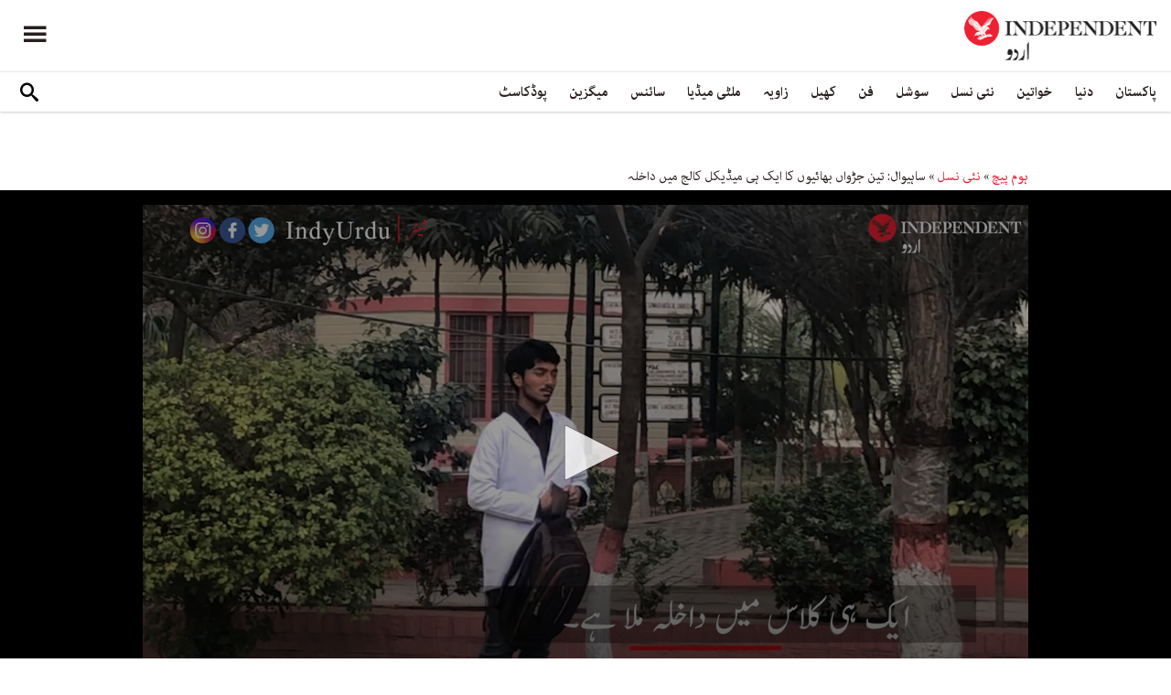

--- FILE ---
content_type: text/html; charset=utf-8
request_url: https://www.independenturdu.com/node/127081
body_size: 15789
content:
<!doctype html>
<html class="no-js" dir="rtl" lang="ur">

<head>
  <script async src="https://cdn.onthe.io/io.js/l29EelfYkJdp"></script>
  <meta charset="utf-8" />
  <meta http-equiv="Content-Type" content="text/html; charset=utf-8" />
<link rel="apple-touch-icon" href="https://www.independenturdu.com/sites/default/files/logo-urdu.png" type="image/png" />
<link rel="apple-touch-icon-precomposed" href="https://www.independenturdu.com/sites/default/files/logo-urdu_0.png" type="image/png" />
<meta name="description" content="پنجاب کے سب سے بڑے کنگ ایڈورڈ میڈیکل کالج یونیورسٹی (کے ای ایم یو) میں ساہیوال کے تین جڑواں بھائیوں نے میڈیکل پارٹ فرسٹ میں ایک ساتھ داخلہ لیا ہے۔ یونیورسٹی انتظامیہ کے مطابق یہ پہلی بار ہوا ہے کہ ایک ہی تاریخ کو پیدا ہونے والے تین بھائیوں نے تعلیمی امتحانات ایک ساتھ پاس کر کے میڈیکل کی تعلیم حاصل کرنے کے لیے داخلہ لیا ہے۔ ان تینوں بھائیوں کا ایک چھوٹا بھائی نویں کلاس میں" />
<meta name="generator" content="Drupal 7 (https://www.drupal.org)" />
<link rel="image_src" href="https://www.independenturdu.com/sites/default/files/styles/1200x630/public/article/main-image/2023/01/24/268816-1779407231.jpg?itok=x8PQQ66R" />
<link rel="canonical" href="https://www.independenturdu.com/node/127081" />
<link rel="shortlink" href="https://www.independenturdu.com/node/127081" />
<meta property="fb:admins" content="804060108" />
<meta property="fb:app_id" content="2106714179382469" />
<meta property="og:site_name" content="Independent Urdu" />
<meta property="og:type" content="article" />
<meta property="og:title" content="ساہیوال: تین جڑواں بھائیوں کا ایک ہی میڈیکل کالج میں داخلہ" />
<meta property="og:url" content="https://www.independenturdu.com/node/127081" />
<meta property="og:description" content="پنجاب کے سب سے بڑے کنگ ایڈورڈ میڈیکل کالج یونیورسٹی (کے ای ایم یو) میں ساہیوال کے تین جڑواں بھائیوں نے میڈیکل پارٹ فرسٹ میں ایک ساتھ داخلہ لیا ہے۔ یونیورسٹی انتظامیہ کے مطابق یہ پہلی بار ہوا ہے کہ ایک ہی تاریخ کو پیدا ہونے والے تین بھائیوں نے تعلیمی امتحانات ایک ساتھ پاس کر کے میڈیکل کی تعلیم حاصل کرنے کے لیے داخلہ لیا ہے۔ ان تینوں بھائیوں کا ایک چھوٹا بھائی نویں کلاس میں پڑھتا ہے جبکہ ان کے والد اور والدہ بھی ڈاکٹر ہیں۔ ان بھائیوں میں سے ایک ثنان خان نیازی کے مطابق ان کے دیگر دو بھائیوں کے نام ریان خان نیازی اور حمدان خان نیازی ہیں، جن کی تاریخ پیدائش دو اگست 2004 ہے۔ دوسرے بھائی ریان خان نیا" />
<meta property="og:updated_time" content="2023-01-25T14:01:13+05:00" />
<meta property="og:image" content="https://www.independenturdu.com/sites/default/files/styles/1200x630/public/article/main-image/2023/01/24/268816-1779407231.jpg?itok=x8PQQ66R" />
<meta property="og:image:url" content="https://www.independenturdu.com/sites/default/files/styles/1200x630/public/article/main-image/2023/01/24/268816-1779407231.jpg?itok=x8PQQ66R" />
<meta property="og:image:secure_url" content="https://www.independenturdu.com/sites/default/files/styles/1200x630/public/article/main-image/2023/01/24/268816-1779407231.jpg?itok=x8PQQ66R" />
<meta name="twitter:card" content="summary_large_image" />
<meta name="twitter:title" content="ساہیوال: تین جڑواں بھائیوں کا ایک ہی میڈیکل کالج میں داخلہ" />
<meta name="twitter:url" content="https://www.independenturdu.com/node/127081" />
<meta name="twitter:description" content="پنجاب کے سب سے بڑے کنگ ایڈورڈ میڈیکل کالج یونیورسٹی (کے ای ایم یو) میں ساہیوال کے تین جڑواں بھائیوں نے میڈیکل پارٹ فرسٹ میں ایک ساتھ داخلہ لیا ہے۔ یونیورسٹی انتظامیہ کے مطابق یہ پہلی بار ہوا ہے کہ" />
<meta name="twitter:image" content="https://www.independenturdu.com/sites/default/files/styles/1200x630/public/article/main-image/2023/01/24/268816-1779407231.jpg?itok=x8PQQ66R" />
<meta property="article:published_time" content="2023-01-25T07:00:41+05:00" />
<meta property="article:modified_time" content="2023-01-25T14:01:13+05:00" />
<meta itemprop="name" content="ساہیوال: تین جڑواں بھائیوں کا ایک ہی میڈیکل کالج میں داخلہ" />
<meta itemprop="description" content="پنجاب کے سب سے بڑے کنگ ایڈورڈ میڈیکل کالج یونیورسٹی (کے ای ایم یو) میں ساہیوال کے تین جڑواں بھائیوں نے میڈیکل پارٹ فرسٹ میں ایک ساتھ داخلہ لیا ہے۔ یونیورسٹی انتظامیہ کے مطابق یہ پہلی بار ہوا ہے کہ ایک ہی تاریخ کو پیدا ہونے والے تین بھائیوں نے تعلیمی امتحانات ایک ساتھ پاس کر کے میڈیکل کی تعلیم حاصل کرنے کے لیے داخلہ لیا ہے۔ ان تینوں بھائیوں کا ایک چھوٹا بھائی نویں کلاس میں پڑھتا ہے جبکہ ان کے والد اور والدہ بھی ڈاکٹر ہیں۔ ان بھائیوں میں سے ایک ثنان خان نیازی کے مطابق ان کے دیگر دو بھائیوں کے نام ریان خان نیازی اور حمدان خان نیازی ہیں، جن کی تاریخ پیدائش دو اگست 2004 ہے۔ دوسرے بھائی ریان خان نیا" />
<link rel="shortcut icon" href="https://www.independenturdu.com/sites/default/files/favicon.ico" type="image/vnd.microsoft.icon" />
  <meta http-equiv="x-ua-compatible" content="ie=edge">
  <!--meta property="fb:pages" content="276135229843412" /-->
  <meta name="viewport" content="width=device-width, initial-scale=1.0">
  <title>ساہیوال: تین جڑواں بھائیوں کا ایک ہی میڈیکل کالج میں داخلہ | Independent Urdu</title>
  <link type="text/css" rel="stylesheet" href="https://www.independenturdu.com/sites/default/files/css/css_S_9jg6WMMYt2eeeoQaVMsndFTrQrlmul5BkwxQx_tEE.css" media="all" />
<link type="text/css" rel="stylesheet" href="https://www.independenturdu.com/sites/default/files/css/css_wj0e1p6pR4acgyzXJUoGnx4tGR-JnswVlpFLOgLFkAo.css" media="all" />
<link type="text/css" rel="stylesheet" href="https://www.independenturdu.com/sites/default/files/css/css_PGbJgHCUCBf4dg7K9Kt8aAwsApndP4GZ9RuToPy3-Fk.css" media="all" />
<link type="text/css" rel="stylesheet" href="//cdn.jsdelivr.net/qtip2/3.0.3/jquery.qtip.min.css" media="all" />
<link type="text/css" rel="stylesheet" href="https://www.independenturdu.com/sites/default/files/css/css_iUxidrPiIsqnRiyq6JlifcEY5H1z3IFRWii6PVaVxJs.css" media="all" />
<link type="text/css" rel="stylesheet" href="https://www.independenturdu.com/sites/default/files/css/css_F-lisj2zdwynlLmkI_IKhmwXH4ilyqrsCZZ8Zv4wnf8.css" media="all" />
  <script type="text/javascript" src="https://www.independenturdu.com/sites/default/files/js/js_ypadrG4kz9-JBpNOXmgjyVozLCJG_1RP3Ig-iqWR8n0.js"></script>
<script type="text/javascript" src="https://www.independenturdu.com/sites/default/files/js/js_tT0Tbc6VeSLuQy4tM2WtX1xKgNSXhYsNNSBf35Kb6pE.js"></script>
<script type="text/javascript" src="https://www.independenturdu.com/sites/default/files/js/js_rpNSt_iz67BdUOiX-6hgAw47qD1B085wu6TXjJUA5Ok.js"></script>
<script type="text/javascript" src="https://www.independenturdu.com/sites/default/files/js/js_RAkA92l_6rMhl73fjF6giQV6I41MPIO2fHEuXfcaQ1k.js"></script>
<script type="text/javascript" src="//cdn.jsdelivr.net/qtip2/3.0.3/jquery.qtip.min.js"></script>
<script type="text/javascript" src="https://www.independenturdu.com/sites/default/files/js/js_fuXEniobVYpOAmbn2JxzsYk1Z_I95pwkcaYUBG1NtjA.js"></script>
<script type="text/javascript">
<!--//--><![CDATA[//><!--
jQuery.extend(Drupal.settings, {"basePath":"\/","pathPrefix":"","ajaxPageState":{"theme":"independent_v2","theme_token":"U5B6-1Vt6EpF8WwSrt-eOPjCLt58xSVGvrwMiIx4F4g","js":{"sites\/all\/modules\/jquery_update\/replace\/jquery\/1.10\/jquery.min.js":1,"misc\/jquery-extend-3.4.0.js":1,"misc\/jquery-html-prefilter-3.5.0-backport.js":1,"misc\/jquery.once.js":1,"misc\/drupal.js":1,"https:\/\/www.independenturdu.com\/misc\/vertical-tabs.js":1,"sites\/all\/modules\/fb_instant_articles\/modules\/fb_instant_articles_display\/js\/admin.js":1,"public:\/\/languages\/ur_nIcrXHzAGIhOpgdAQ4dradUBMH1FV6ncn4iZ5G-tmgo.js":1,"\/\/cdn.jsdelivr.net\/qtip2\/3.0.3\/jquery.qtip.min.js":1,"sites\/all\/modules\/scald\/modules\/providers\/scald_image\/scald_image.js":1,"sites\/all\/modules\/qtip\/js\/qtip.js":1},"css":{"modules\/system\/system.base.css":1,"modules\/system\/system.base-rtl.css":1,"modules\/system\/system.messages.css":1,"modules\/system\/system.messages-rtl.css":1,"modules\/field\/theme\/field-rtl.css":1,"sites\/all\/modules\/scald\/modules\/fields\/mee\/css\/editor-global.css":1,"modules\/user\/user.css":1,"modules\/user\/user-rtl.css":1,"sites\/all\/modules\/youtube\/css\/youtube.css":1,"sites\/all\/modules\/views\/css\/views-rtl.css":1,"sites\/all\/modules\/ckeditor\/css\/ckeditor.css":1,"sites\/all\/modules\/ckeditor\/css\/ckeditor-rtl.css":1,"sites\/all\/modules\/media\/modules\/media_wysiwyg\/css\/media_wysiwyg.base.css":1,"sites\/all\/modules\/ctools\/css\/ctools.css":1,"\/\/cdn.jsdelivr.net\/qtip2\/3.0.3\/jquery.qtip.min.css":1,"sites\/all\/modules\/qtip\/css\/qtip.css":1,"sites\/all\/themes\/adminimal_theme\/css\/vertical-tabs.css":1,"sites\/all\/themes\/adminimal_theme\/css\/vertical-tabs-rtl.css":1,"sites\/all\/themes\/independent_v2\/assets\/css\/app-urdu-rtl.css":1}},"instances":"{\u0022default\u0022:{\u0022content\u0022:{\u0022text\u0022:\u0022\u0022},\u0022style\u0022:{\u0022tip\u0022:false,\u0022classes\u0022:\u0022\u0022},\u0022position\u0022:{\u0022at\u0022:\u0022bottom right\u0022,\u0022adjust\u0022:{\u0022method\u0022:\u0022\u0022},\u0022my\u0022:\u0022top left\u0022,\u0022viewport\u0022:false},\u0022show\u0022:{\u0022event\u0022:\u0022mouseenter \u0022},\u0022hide\u0022:{\u0022event\u0022:\u0022mouseleave \u0022}}}","qtipDebug":"{\u0022leaveElement\u0022:0}","urlIsAjaxTrusted":{"\/node\/127081":true}});
//--><!]]>
</script>
  

  <!-- Global site tag (gtag.js) - Google Analytics -->
<script async src="https://www.googletagmanager.com/gtag/js?id=UA-129565087-3"></script>
<script>
  window.dataLayer = window.dataLayer || [];
  function gtag(){dataLayer.push(arguments);}
  gtag('js', new Date());

  gtag('config', 'UA-129565087-3');
</script>

<!-- Google Tag Manager -->
<script>(function(w,d,s,l,i){w[l]=w[l]||[];w[l].push({'gtm.start':
new Date().getTime(),event:'gtm.js'});var f=d.getElementsByTagName(s)[0],
j=d.createElement(s),dl=l!='dataLayer'?'&l='+l:'';j.async=true;j.src=
'https://www.googletagmanager.com/gtm.js?id='+i+dl;f.parentNode.insertBefore(j,f);
})(window,document,'script','dataLayer','GTM-M63WN22');</script>
<!-- End Google Tag Manager -->
<!-- oracle -->
<script type="text/javascript"> 
    window.bk_async = function() { 

    bk_addPageCtx('key', 'value'); 
    bk_addEmailHash("EMAIL_ADDRESS");

    BKTAG.doTag(83221, 10); }; 
    (function() { 
    var scripts = document.getElementsByTagName('script')[0]; 
    var s = document.createElement('script'); 
    s.async = true; 
    s.src = "https://tags.bkrtx.com/js/bk-coretag.js"; 
    scripts.parentNode.insertBefore(s, scripts); 
    }()); 
</script>  <!-- Facebook Pixel Code -->
<script>
!function(f,b,e,v,n,t,s)
{if(f.fbq)return;n=f.fbq=function(){n.callMethod?
n.callMethod.apply(n,arguments):n.queue.push(arguments)};
if(!f._fbq)f._fbq=n;n.push=n;n.loaded=!0;n.version='2.0';
n.queue=[];t=b.createElement(e);t.async=!0;
t.src=v;s=b.getElementsByTagName(e)[0];
s.parentNode.insertBefore(t,s)}(window,document,'script',
'https://connect.facebook.net/en_US/fbevents.js');
 fbq('init', '2494823637234887'); 
fbq('track', 'PageView');
</script>
<noscript>
 <img height="1" width="1" 
src="https://www.facebook.com/tr?id=2494823637234887&ev=PageView
&noscript=1"/>
</noscript>
<!-- End Facebook Pixel Code -->  <!-- Google Tag Manager -->
<script>(function(w,d,s,l,i){w[l]=w[l]||[];w[l].push({'gtm.start':
new Date().getTime(),event:'gtm.js'});var f=d.getElementsByTagName(s)[0],
j=d.createElement(s),dl=l!='dataLayer'?'&l='+l:'';j.async=true;j.src=
'https://www.googletagmanager.com/gtm.js?id='+i+dl;f.parentNode.insertBefore(j,f);
})(window,document,'script','dataLayer','GTM-WMNTKDM');</script>
<!-- End Google Tag Manager -->  <script type='text/javascript' src='https://platform-api.sharethis.com/js/sharethis.js#property=5ee3c05f90b911001213a0ee&product=inline-share-buttons&cms=sop' async='async'></script>
  <style type="text/css">
    #st_gdpr_iframe {
      right: -5000px !important;
      left: auto !important;
    }

    #st-1 {
      margin: 0 10px;
    }
  </style>
  <script type="text/javascript">
    !(function(p,l,o,w,i,n,g){
        if(!p[i]){
            p[i]=p[i]||[];
            p[i].push(i);
            p[i]=function(){(p[i].q=p[i].q||[]).push(arguments);};
            p[i].q=p[i].q||[];
            n=l.createElement(o);
            g=l.getElementsByTagName(o)[0];
            n.async=1;
            n.src=w;
            g.parentNode.insertBefore(n, g);
            n.onload = function() {
                window.l5plow.initTag('17', 1800, '', 'tracker.srmg-cdp.com');

                window.l5plow('enableFormTracking');
                window.l5plow('trackPageView');
            };
        }
    })(window, document, "script", "https://js.l5id.com/l5v3s.js", "l5track");
  </script>
  <script src="/srpc.js?ssssat"></script>
  <!-- Start GPT Tag -->
  <script async="async" src="https://securepubads.g.doubleclick.net/tag/js/gpt.js"></script>
  <script>
    window.googletag = window.googletag || {
      cmd: []
    };
    var anchorSlot;

    function isMobileDevice() {
      return /Android|webOS|iPhone|iPod|BlackBerry|IEMobile|Opera Mini/i.test(navigator.userAgent);
    }
    googletag.cmd.push(function() {
      var isDesktop = !isMobileDevice() && window.innerWidth > 1024;
      var isTablet = window.innerWidth > 767 && window.innerWidth <= 1024;
      var isMobile = isMobileDevice();

      

      var topMapping = googletag.sizeMapping()
        .addSize([1080, 0], [
          [970, 250],
          [970, 90],
          [728, 90]
        ])
        .addSize([750, 400], [
          [970, 250],
          [970, 90],
          [728, 90]
        ])
        .addSize([470, 400], [
          [320, 50],
          [320, 100]
        ])
        .addSize([0, 0], [
          [320, 50],
          [320, 100]
        ])
        .build();

      var midMapping = googletag.sizeMapping()
        .addSize([1080, 0], [
          [300, 250],
          [336, 280],
          [250, 250]
        ])
        .addSize([750, 400], [
          [300, 250],
          [336, 280],
          [250, 250]
        ])
        .addSize([470, 400], [
          [300, 250],
          [336, 280],
          [250, 250]
        ])
        .addSize([0, 0], [
          [300, 250],
          [336, 280],
          [250, 250]
        ])
        .build();


      var bottomMapping = googletag.sizeMapping()
        .addSize([1080, 0], [
          [970, 90],
          [970, 250],
          [728, 90]
        ])
        .addSize([750, 400], [
          [970, 90],
          [970, 250],
          [728, 90]
        ])
        .addSize([470, 400], [
          [300, 250],
          [336, 280],
          [320, 50],
          [320, 100]
        ])
        .addSize([0, 0], [
          [300, 250],
          [336, 280],
          [320, 50],
          [320, 100]
        ])
        .build();

      googletag.defineSlot('/5910/The-Independent-Urdu/New-Generation', [1, 1], 'div-gpt-ad-3341368-0').addService(googletag.pubads());

      googletag.defineOutOfPageSlot('/5910/The-Independent-Urdu/New-Generation', 'div-gpt-ad-3341368-1')
        .addService(googletag.pubads());


      googletag.defineSlot('/5910/The-Independent-Urdu/New-Generation', [
          [970, 250],
          [970, 90],
          [728, 90],
          [320, 50],
          [320, 100]
        ], 'div-gpt-ad-3341368-2')
        .defineSizeMapping(topMapping)
        .setTargeting('position', 'New-Generation')
        .addService(googletag.pubads());

      googletag.defineSlot('/5910/The-Independent-Urdu/New-Generation', [
          [300, 250],
          [250, 250],
          [336, 280],
          ['Fluid']
        ], 'div-gpt-ad-3341368-3')
        .defineSizeMapping(midMapping)
        .setTargeting('position', 'Mid1')
        .addService(googletag.pubads());

      googletag.defineSlot('/5910/The-Independent-Urdu/New-Generation', [
          [300, 250],
          [250, 250],
          [336, 280],
          ['Fluid']
        ], 'div-gpt-ad-3341368-4')
        .defineSizeMapping(midMapping)
        .setTargeting('position', 'Mid2')
        .addService(googletag.pubads());


      googletag.defineSlot('/5910/The-Independent-Urdu/New-Generation', [
          [970, 90],
          [970, 250],
          [728, 90],
          [300, 250],
          [336, 280],
          [320, 50],
          [320, 100],
          ['Fluid']
        ], 'div-gpt-ad-3341368-5')
        .defineSizeMapping(bottomMapping)
        .setTargeting('position', 'btf')
        .addService(googletag.pubads());


      if (document.body.clientWidth <= 768) {
        anchorSlot = googletag.defineOutOfPageSlot(
          '/5910/The-Independent-Urdu/Art', googletag.enums.OutOfPageFormat.BOTTOM_ANCHOR);
      }
      if (anchorSlot) {
        anchorSlot
          .setTargeting('Page', 'New-Generation')
          .addService(googletag.pubads());
      }

      // Configure page-level targeting.
      googletag.pubads().setTargeting('Page', ['Article']);
      googletag.pubads().setTargeting('url', [window.location.pathname]);
      googletag.pubads().enableLazyLoad({
        // Fetch slots within 2 viewports.
        fetchMarginPercent: 200,
        // Render slots within 1 viewports.
        renderMarginPercent: 100,
        mobileScaling: 2.0
      });
            var ppid = '46be267d2a94c09559d5545617ef76694ab14760745f479a070092b708db5420';
      googletag.pubads().enableSingleRequest();
      googletag.pubads().collapseEmptyDivs();
      googletag.pubads().setCentering(true);
      googletag.enableServices();
    });

    // networkCode is provided
    window.googletag = window.googletag || {
      cmd: []
    };
    googletag.secureSignalProviders = googletag.secureSignalProviders || [];
    googletag.secureSignalProviders.push({
      networkCode: "5910",
      collectorFunction: () => {
        // ...custom signal generation logic...
        return Promise.resolve("signal");
      },
    });
  </script>
  
  <script async src="https://serving.srmg.com/player/srmgads.js"></script>
  <script data-playerPro="current">(function(){var s=document.querySelector('script[data-playerPro="current"]');s.removeAttribute("data-playerPro");(playerPro=window.playerPro||[]).push({id:"r855e1rYrmK1",after:s});})();</script>
  <script async src="//pahtuz.tech/c/independenturdu.com.js"></script>
  <script async='async' src='https://functions.adnami.io/api/macro/adsm.macro.independenturdu.com.js'></script>
</head>

<body class="html not-front not-logged-in no-sidebars page-node page-node- page-node-127081 node-type-article urdu-theme" >
  <div id='div-gpt-ad-3341368-0'>
    <script>
      googletag.cmd.push(function() {
        onDvtagReady(function () { 
        googletag.display('div-gpt-ad-3341368-0');
        });
      });
    </script>
  </div>

  <div id='div-gpt-ad-3341368-1'>
    <script>
      googletag.cmd.push(function() {
        onDvtagReady(function () { 
        googletag.display('div-gpt-ad-3341368-1');
        });
      });
    </script>
  </div>
  <!-- Google Tag Manager (noscript) -->
<noscript><iframe src="https://www.googletagmanager.com/ns.html?id=GTM-WMNTKDM"
height="0" width="0" style="display:none;visibility:hidden"></iframe></noscript>
<!-- End Google Tag Manager (noscript) -->    <div id="main-wrap">
    <a href="javascript:" id="return-to-top"><i class="icomoon-icon icon-arrow-up" style="vertical-align: middle;"></i></a>
    <div class="container">
      <header id="main-header">
  <style>
    .admin-menu main {
      padding-top: 0;
    }
  </style>
  <div id="sticky-header-waypoint">
    <div class="main-header-before">
      <div class="grid-x grid-margin-x align-justify align-stretch">
        <div class="cell shrink">
          <div class="logo">
            <a href="/">
              <img src="/sites/all/themes/independent_v2/assets/img/logo-urdu.png">
            </a>
          </div>
        </div>
        <div class="cell shrink">
          <div class="subheader-block">
            <ul class="menu align-stretch">

              <li class="quick-search">
                <button class="dropdown-toggle" title="Search"><i class="icomoon-icon icon-search"></i></button>
                <form class="search-form" action="/node/127081" method="post" id="search-api-page-search-form-sorsearch" accept-charset="UTF-8"><div><div class="form-item form-type-textfield form-item-keys-1">
  <label class="element-invisible" for="edit-keys-1">تلاش کریں </label>
 <input placeholder="تلاش کریں" type="text" id="edit-keys-1" name="keys_1" value="" size="15" maxlength="128" class="form-text" />
</div>
<input type="hidden" name="id" value="1" />
<input type="submit" id="edit-submit-1" name="op" value="" class="form-submit" /><input type="hidden" name="form_build_id" value="form-KB9RVrMy-G0u4mxFotkt29w9FExVWAc-qnkE3liY3VQ" />
<input type="hidden" name="form_id" value="search_api_page_search_form_sorsearch" />
</div></form>              </li>
              <li class="toggle-menu">
                <button class="toggle-nav-panel" type="button" aria-label="Menu" aria-controls="navigation"><i class="icomoon-icon icon-hamburger"></i></button>
              </li>
            </ul>
          </div>
        </div>
      </div>
    </div>

    <div class="main-header-inner show-for-large">
      <div class="grid-x grid-margin-x align-justify align-middle">
        <div class="cell auto">
          <nav class="nav-container">
            <ul class="menu"><li class="first expanded " wfd-id="4701"><a href="http://independenturdu.com/%D9%BE%D8%A7%DA%A9%D8%B3%D8%AA%D8%A7%D9%86" title="">پاکستان</a><ul class="menu"><li class="first leaf " wfd-id="4711"><a href="/%D8%B3%DB%8C%D8%A7%D8%B3%D8%AA" title="">سیاست</a></li>
<li class="last leaf " wfd-id="4716"><a href="/%D9%85%D8%B9%DB%8C%D8%B4%D8%AA" title="">معیشت</a></li>
</ul></li>
<li class="expanded " wfd-id="4536"><a href="/%D8%AF%D9%86%DB%8C%D8%A7" title="">دنیا</a><ul class="menu"><li class="first leaf " wfd-id="4721"><a href="/%D8%A7%DB%8C%D8%B4%DB%8C%D8%A7" title="">ایشیا</a></li>
<li class="leaf " wfd-id="4726"><a href="/%DB%8C%D9%88%D8%B1%D9%BE" title="">یورپ</a></li>
<li class="leaf " wfd-id="4866"><a href="/%D8%A7%D9%85%D8%B1%DB%8C%DA%A9%DB%81" title="">امریکہ</a></li>
<li class="last leaf " wfd-id="4736"><a href="/%D8%A7%D9%81%D8%B1%DB%8C%D9%82%DB%81" title="">افریقہ</a></li>
</ul></li>
<li class="expanded " wfd-id="4546"><a href="/%D8%AE%D9%88%D8%A7%D8%AA%DB%8C%D9%86" title="">خواتین</a><ul class="menu"><li class="first leaf " wfd-id="4741"><a href="/%DA%AF%DA%BE%D8%B1" title="">گھر</a></li>
<li class="leaf " wfd-id="4746"><a href="/%D8%AF%D9%81%D8%AA%D8%B1" title="">باصلاحیت</a></li>
<li class="leaf " wfd-id="4751"><a href="/%D8%B3%D9%B9%D8%A7%D8%A6%D9%84" title="">فیشن</a></li>
<li class="last leaf " wfd-id="4756"><a href="/%D9%81%D9%B9%D9%86%D8%B3" title="">فٹنس</a></li>
</ul></li>
<li class="expanded " wfd-id="4541"><a href="/%D9%86%D8%A6%DB%8C-%D9%86%D8%B3%D9%84" title="">نئی نسل</a><ul class="menu"><li class="first leaf " wfd-id="4761"><a href="/%D8%A7%D8%A8%DA%BE%D8%B1%D8%AA%DB%92-%D8%B3%D8%AA%D8%A7%D8%B1%DB%92" title="">ابھرتے ستارے</a></li>
<li class="last leaf " wfd-id="4766"><a href="/%DA%A9%DB%8C%D9%85%D9%BE%D8%B3" title="">کیمپس</a></li>
</ul></li>
<li class="expanded " wfd-id="4551"><a href="/%D8%B3%D9%88%D8%B4%D9%84" title="">سوشل</a><ul class="menu"><li class="first leaf " wfd-id="4771"><a href="/%D9%B9%D8%B1%DB%8C%D9%86%DA%88%D9%86%DA%AF" title="">ٹرینڈنگ</a></li>
<li class="last leaf " wfd-id="4776"><a href="/%D9%85%D9%90%DB%8C%D9%85" title="">مِیم</a></li>
</ul></li>
<li class="expanded " wfd-id="1999"><a href="/%D9%81%D9%86" title="آرٹ">فن</a><ul class="menu"><li class="first leaf " wfd-id="4781"><a href="/%D9%81%D9%84%D9%85" title="">فلم</a></li>
<li class="leaf " wfd-id="4871"><a href="/%D9%B9%DB%8C-%D9%88%DB%8C" title="">ٹی وی</a></li>
<li class="leaf " wfd-id="4786"><a href="/%D9%85%D9%88%D8%B3%DB%8C%D9%82%DB%8C" title="">موسیقی</a></li>
<li class="leaf " wfd-id="4791"><a href="/%D8%A2%D8%B1%D9%B9" title="">آرٹ</a></li>
<li class="last leaf " wfd-id="4796"><a href="/%D8%A7%D8%AF%D8%A8" title="">ادب</a></li>
</ul></li>
<li class="expanded " wfd-id="2370"><a href="/%DA%A9%DA%BE%DB%8C%D9%84" title="کھیل">کھیل</a><ul class="menu"><li class="first leaf " wfd-id="4801"><a href="/%DA%A9%D8%B1%DA%A9%D9%B9" title="">کرکٹ</a></li>
<li class="leaf " wfd-id="4806"><a href="/%D9%81%D9%B9-%D8%A8%D8%A7%D9%84" title="">فٹ بال</a></li>
<li class="last leaf " wfd-id="4811"><a href="/%D9%B9%DB%8C%D9%86%D8%B3" title="">ٹینس</a></li>
</ul></li>
<li class="expanded " wfd-id="1979"><a href="/%D8%B2%D8%A7%D9%88%DB%8C%DB%81" title="زاویہ">زاویہ</a><ul class="menu"><li class="first leaf " wfd-id="4816"><a href="/%D9%86%D9%82%D8%B7%DB%82-%D9%86%D8%B8%D8%B1" title="">نقطۂ نظر</a></li>
<li class="leaf " wfd-id="4821"><a href="/%D8%A8%D9%84%D8%A7%DA%AF" title="">بلاگ</a></li>
<li class="last leaf " wfd-id="4826"><a href="/%DA%A9%D8%A7%D8%B1%D9%B9%D9%88%D9%86" title="">کارٹون</a></li>
</ul></li>
<li class="expanded " wfd-id="1998"><a href="/%D9%85%D9%84%D9%B9%DB%8C-%D9%85%DB%8C%DA%88%DB%8C%D8%A7" title="ملٹی میڈیا">ملٹی میڈیا</a><ul class="menu"><li class="first leaf " wfd-id="5576"><a href="/%D9%88%DB%8C%DA%88%DB%8C%D9%88" title="">ویڈیو</a></li>
<li class="last leaf " wfd-id="5571"><a href="/%D8%AA%D8%B5%D9%88%DB%8C%D8%B1-%DA%A9%DB%81%D8%A7%D9%86%DB%8C" title="">تصویر کہانی</a></li>
</ul></li>
<li class="expanded " wfd-id="2371"><a href="/%D8%B3%D8%A7%D8%A6%D9%86%D8%B3" title="سائنس">سائنس</a><ul class="menu"><li class="first leaf " wfd-id="4831"><a href="/%D9%B9%DB%8C%DA%A9%D9%86%D8%A7%D9%84%D9%88%D8%AC%DB%8C" title="">ٹیکنالوجی</a></li>
<li class="leaf " wfd-id="4836"><a href="/%D8%AA%D8%AD%D9%82%DB%8C%D9%82" title="">تحقیق</a></li>
<li class="leaf " wfd-id="4841"><a href="/%D8%B5%D8%AD%D8%AA" title="">صحت</a></li>
<li class="last leaf " wfd-id="4846"><a href="/%D9%85%D8%A7%D8%AD%D9%88%D9%84%DB%8C%D8%A7%D8%AA" title="">ماحولیات</a></li>
</ul></li>
<li class="expanded " wfd-id="2374"><a href="/%D9%85%DB%8C%DA%AF%D8%B2%DB%8C%D9%86" title="میگزین">میگزین</a><ul class="menu"><li class="first leaf " wfd-id="4851"><a href="/%D9%85%DB%8C%D8%B1%DB%8C-%DA%A9%DB%81%D8%A7%D9%86%DB%8C" title="">میری کہانی</a></li>
<li class="leaf " wfd-id="4856"><a href="/%D9%B9%D8%A7%D9%BE-10" title="">ٹاپ 10</a></li>
<li class="last leaf " wfd-id="4861"><a href="/%D8%AA%D8%A7%D8%B1%DB%8C%D8%AE" title="">تاریخ</a></li>
</ul></li>
<li class="last leaf " wfd-id="6131"><a href="/podcast" title="">پوڈکاسٹ</a></li>
</ul>          </nav>
        </div>
        <div class="cell shrink">
          <div class="subheader-block">
            <ul class="menu">
              <li class="quick-search">
                <button class="dropdown-toggle" title="Search"><i class="icomoon-icon icon-search"></i></button>
                <form class="search-form" action="/node/127081" method="post" id="search-api-page-search-form-sorsearch--2" accept-charset="UTF-8"><div><div class="form-item form-type-textfield form-item-keys-1">
  <label class="element-invisible" for="edit-keys-1--2">تلاش کریں </label>
 <input placeholder="تلاش کریں" type="text" id="edit-keys-1--2" name="keys_1" value="" size="15" maxlength="128" class="form-text" />
</div>
<input type="hidden" name="id" value="1" />
<input type="submit" id="edit-submit-1--2" name="op" value="" class="form-submit" /><input type="hidden" name="form_build_id" value="form-OW6n6jhLjxp0n3xi5MjOvjAZQuMLnxNT4OiJAyc-0zs" />
<input type="hidden" name="form_id" value="search_api_page_search_form_sorsearch" />
</div></form>              </li>
              <!-- <li class="edition">
                                <button class="dropdown-toggle" title="Edition"><i class="icomoon-icon icon-uk-flag"></i></button>
                                <ul class="dropdown-menu">
                                    <li>
                                        <a href="javascript:void(0)" data-edition="UK"><i class="icomoon-icon icon-uk-flag"></i> UK Edition</a>
                                    </li>
                                    <li>
                                        <a href="javascript:void(0)" data-edition="US"><i class="icomoon-icon icon-us-flag"></i> US Edition</a>
                                    </li>
                                    <li>
                                        <a href="javascript:void(0)" data-edition="US">النسخة العربية</a>
                                    </li>
                                </ul>
                            </li> -->
            </ul>
          </div>
        </div>
      </div>
    </div>
  </div>
</header>
<!-- STICKY TOP AD -->
<div class="ad-block ad-block-header block-wrapper" id="leaderboard" data-duration="3">
  <div class="block-wrapper__content">
    <div class="ad-block__holder small text-center">
      <div id='div-gpt-ad-3341368-2'>
        <script>
          googletag.cmd.push(function() {
            onDvtagReady(function () { 
            googletag.display('div-gpt-ad-3341368-2');
            });
          });
        </script>
      </div>
    </div>
  </div>
</div>
<div class="grid-x grid-margin-x">
  <div class="cell">
    <div id="nav-panel">
      <ul class="topics menu vertical large-horizontal"><li><a href="http://independenturdu.com/%D9%BE%D8%A7%DA%A9%D8%B3%D8%AA%D8%A7%D9%86" title="">پاکستان</a><span class="toggle"><i class="icomoon-icon icon-arrow-down"></i></span><ul><li><a href="/%D8%B3%DB%8C%D8%A7%D8%B3%D8%AA" title="">سیاست</a></li>
<li><a href="/%D9%85%D8%B9%DB%8C%D8%B4%D8%AA" title="">معیشت</a></li>
</ul></li>
<li><a href="/%D8%AF%D9%86%DB%8C%D8%A7" title="">دنیا</a><span class="toggle"><i class="icomoon-icon icon-arrow-down"></i></span><ul><li><a href="/%D8%A7%DB%8C%D8%B4%DB%8C%D8%A7" title="">ایشیا</a></li>
<li><a href="/%DB%8C%D9%88%D8%B1%D9%BE" title="">یورپ</a></li>
<li><a href="/%D8%A7%D9%85%D8%B1%DB%8C%DA%A9%DB%81" title="">امریکہ</a></li>
<li><a href="/%D8%A7%D9%81%D8%B1%DB%8C%D9%82%DB%81" title="">افریقہ</a></li>
</ul></li>
<li><a href="/%D8%AE%D9%88%D8%A7%D8%AA%DB%8C%D9%86" title="">خواتین</a><span class="toggle"><i class="icomoon-icon icon-arrow-down"></i></span><ul><li><a href="/%DA%AF%DA%BE%D8%B1" title="">گھر</a></li>
<li><a href="/%D8%AF%D9%81%D8%AA%D8%B1" title="">دفتر</a></li>
<li><a href="/%D8%B3%D9%B9%D8%A7%D8%A6%D9%84" title="">سٹائل</a></li>
<li><a href="/%D9%81%D9%B9%D9%86%D8%B3" title="">فٹنس</a></li>
</ul></li>
<li><a href="/%D9%86%D8%A6%DB%8C-%D9%86%D8%B3%D9%84" title="">نئی نسل</a><span class="toggle"><i class="icomoon-icon icon-arrow-down"></i></span><ul><li><a href="/%D8%A7%D8%A8%DA%BE%D8%B1%D8%AA%DB%92-%D8%B3%D8%AA%D8%A7%D8%B1%DB%92" title="">ابھرتے ستارے</a></li>
<li><a href="/%DA%A9%DB%8C%D9%85%D9%BE%D8%B3" title="">کیمپس</a></li>
</ul></li>
<li><a href="/%D8%B3%D9%88%D8%B4%D9%84" title="">سوشل</a><span class="toggle"><i class="icomoon-icon icon-arrow-down"></i></span><ul><li><a href="/%D9%B9%D8%B1%DB%8C%D9%86%DA%88%D9%86%DA%AF" title="">ٹرینڈنگ</a></li>
<li><a href="/%D9%85%D9%90%DB%8C%D9%85" title="">مِیم</a></li>
</ul></li>
<li><a href="/%D9%81%D9%86" title="آرٹ">فن</a><span class="toggle"><i class="icomoon-icon icon-arrow-down"></i></span><ul><li><a href="/%D9%81%D9%84%D9%85" title="">فلم</a></li>
<li><a href="/%D9%B9%DB%8C-%D9%88%DB%8C" title="">ٹی وی</a></li>
<li><a href="/%D9%85%D9%88%D8%B3%DB%8C%D9%82%DB%8C" title="">موسیقی</a></li>
<li><a href="/%D8%A2%D8%B1%D9%B9" title="">آرٹ</a></li>
<li><a href="/%D8%A7%D8%AF%D8%A8" title="">ادب</a></li>
</ul></li>
<li><a href="/%DA%A9%DA%BE%DB%8C%D9%84" title="کھیل">کھیل</a><span class="toggle"><i class="icomoon-icon icon-arrow-down"></i></span><ul><li><a href="/%DA%A9%D8%B1%DA%A9%D9%B9" title="">کرکٹ</a></li>
<li><a href="/%D9%81%D9%B9-%D8%A8%D8%A7%D9%84" title="">فٹ بال</a></li>
<li><a href="/%D9%B9%DB%8C%D9%86%D8%B3" title="">ٹینس</a></li>
</ul></li>
<li><a href="/%D8%B2%D8%A7%D9%88%DB%8C%DB%81" title="زاویہ">زاویہ</a><span class="toggle"><i class="icomoon-icon icon-arrow-down"></i></span><ul><li><a href="/%D9%86%D9%82%D8%B7%DB%82-%D9%86%D8%B8%D8%B1" title="">نقطۂ نظر</a></li>
<li><a href="/%D8%A8%D9%84%D8%A7%DA%AF" title="">بلاگ</a></li>
<li><a href="/%DA%A9%D8%A7%D8%B1%D9%B9%D9%88%D9%86" title="">کارٹون</a></li>
</ul></li>
<li><a href="/%D9%85%D9%84%D9%B9%DB%8C-%D9%85%DB%8C%DA%88%DB%8C%D8%A7" title="ملٹی میڈیا">ملٹی میڈیا</a><span class="toggle"><i class="icomoon-icon icon-arrow-down"></i></span><ul><li><a href="/%D9%88%DB%8C%DA%88%DB%8C%D9%88" title="">ویڈیو</a></li>
<li><a href="/%D8%AA%D8%B5%D9%88%DB%8C%D8%B1-%DA%A9%DB%81%D8%A7%D9%86%DB%8C" title="">تصویر کہانی</a></li>
</ul></li>
<li><a href="/%D8%B3%D8%A7%D8%A6%D9%86%D8%B3" title="سائنس">سائنس</a><span class="toggle"><i class="icomoon-icon icon-arrow-down"></i></span><ul><li><a href="/%D9%B9%DB%8C%DA%A9%D9%86%D8%A7%D9%84%D9%88%D8%AC%DB%8C" title="">ٹیکنالوجی</a></li>
<li><a href="/%D8%AA%D8%AD%D9%82%DB%8C%D9%82" title="">تحقیق</a></li>
<li><a href="/%D8%B5%D8%AD%D8%AA" title="">صحت</a></li>
<li><a href="/%D9%85%D8%A7%D8%AD%D9%88%D9%84%DB%8C%D8%A7%D8%AA" title="">ماحولیات</a></li>
</ul></li>
<li><a href="/%D9%85%DB%8C%DA%AF%D8%B2%DB%8C%D9%86" title="میگزین">میگزین</a><span class="toggle"><i class="icomoon-icon icon-arrow-down"></i></span><ul><li><a href="/%D9%85%DB%8C%D8%B1%DB%8C-%DA%A9%DB%81%D8%A7%D9%86%DB%8C" title="">میری کہانی</a></li>
<li><a href="/%D9%B9%D8%A7%D9%BE-10" title="">ٹاپ 10</a></li>
<li><a href="/%D8%AA%D8%A7%D8%B1%DB%8C%D8%AE" title="">تاریخ</a></li>
</ul></li>
<li><a href="/podcast" title="">پوڈکاسٹ</a><span class="toggle"><i class="icomoon-icon icon-arrow-down"></i></span></li>
</ul>    </div>
  </div>
</div>
      <script>
  window.dataLayer = window.dataLayer || [];
  dataLayer.push({
    event: 'custom_page_view',
    page_type: "content - article",
    article_id: "127081",
    article_category: "نئی نسل",
    article_author: "ارشد چوہدری",
    article_publish_date: "",
    article_length: "688",
    tags: "[میڈیکل,بھائی,جڑواں بچے,ساہیوال]"
  });
</script>
<main>
  <div class="breadcrumbs-wrapper hide-for-small-only">
    <div class="grid-container">
      <div class="grid-x">
        <div class="cell">
                              <h2 class="element-invisible">You are here</h2><div class="breadcrumb"><span class="inline odd first"><a href="/">ہوم پیچ</a></span> <span class="delimiter">»</span> <span class="inline even"><a href="https://www.independenturdu.com/نئی-نسل">نئی نسل</a></span> <span class="delimiter">»</span> <span class="inline odd last">ساہیوال: تین جڑواں بھائیوں کا ایک ہی میڈیکل کالج میں داخلہ</span></div>                                      </div>
      </div>
    </div>
  </div>
      <div class="entry-video-container">
      <section class="entry-article-topper">
        <div class="grid-x grid-margin-x">
          <div class="cell">
            <div class="entry-media">
              <div style="position:relative;  overflow:hidden;">
                                                    <div itemscope itemtype="https://schema.org/VideoObject">
                    <meta itemprop="uploadDate" content='2023-01-24T17:51:44+05:00' />
                    <meta itemprop="name" content='LAHORE KING EDWARD TRIPLETS' />
                    <meta itemprop="description" content='' />
                    <meta itemprop="duration" content='P0DT0H1M54S' />
                    <meta itemprop="thumbnailUrl" content='https://cdn.jwplayer.com/v2/media/4c2Xphlz/poster.jpg?width=720' />
                    <meta itemprop="contentUrl" content='https://cdn.jwplayer.com/videos/4c2Xphlz-NM6N12j9.mp4' />
                    <div style="position:relative; overflow:hidden;">
                      <script src="https://cdn.jwplayer.com/players/4c2Xphlz-KAprxwXM.js"></script>
                    </div>
                  </div>
                              </div>
            </div>

            <div class="entry-header clearfix">
              <div class="entry-title">
                <h1>ساہیوال: تین جڑواں بھائیوں کا ایک ہی میڈیکل کالج میں داخلہ</h1>
              </div>
                              <div class="entry-subtitle">
                  <h2>یونیورسٹی انتظامیہ کے مطابق یہ پہلی بار ہوا ہے کہ ایک ہی تاریخ کو پیدا ہونے والے تین بھائیوں نے تعلیمی امتحانات ایک ساتھ پاس کر کے میڈیکل کی تعلیم حاصل کرنے کے لیے داخلہ لیا ہے۔</h2>
                </div>
                            <div class="entry-meta-wrapper">
                <div class="grid-x align-justify align-middle">
                  <div class="cell shrink">
                    <div class="entry-meta">
                                                <div class="entry-meta-field entry-meta-author" style="display: inline-block">
                            <a href="/taxonomy/term/791">
                              ارشد چوہدری                            </a>
                                                           <span class="author-twitter"><a href="https://twitter.com/ArshdChaudhary">@ArshdChaudhary</a></span>
                                                      </div>
                                            <div class="entry-meta-field entry-meta-publish-date">
                        <time>بدھ 25 جنوری 2023 7:00</time>                      </div>

                    </div>
                  </div>
                  <div class="cell large-shrink">
                    <div class="share-block">
                      <div class="socials-btns">
                        <!-- Go to www.addthis.com/dashboard to customize your tools -->
                        <div class="sharethis-inline-share-buttons"></div>
                        <!--<div class="addthis_inline_share_toolbox"></div>-->
                        <a href="#" title="Print" class="social-btn printer-btn-bg round print-btn"><i class="icomoon-icon icon-printer"></i></a>
                      </div>
                    </div>
                    <!-- <div class="follow-block">
                                                <div class="fb-like"
                                                    data-href="https://www.facebook.com/Independent-Arabia-303651683481268"
                                                    data-layout="button_count"
                                                    data-size="small"
                                                    data-action="like"
                                                    data-show-faces="false">
                                                </div>
                                            </div> -->
                  </div>
                </div>
              </div>
            </div>
          </div>
        </div>
      </section>
    </div>
    <div class="grid-container">
    <article class="entry-article">
      <div class="grid-x align-justify">
        <div class="content-wrap-holder cell">
            <div class="region region-content">
    <div id="block-system-main" class="block block-system">

    
  <div class="content">
      <script>
    window._io_config = window._io_config || {};
    window._io_config["0.2.0"] = window._io_config["0.2.0"] || [];
    window._io_config["0.2.0"].push({
      page_url: "https://www.independenturdu.com/node/127081",
      page_url_canonical: "/node/127081/",
      page_title: "ساہیوال: تین جڑواں بھائیوں کا ایک ہی میڈیکل کالج میں داخلہ",
      page_type: "article",
      page_language: "ur",
              tag: ["میڈیکل","بھائی","جڑواں بچے","ساہیوال"],
            article_authors: ["ارشد چوہدری"],      article_categories: ["نئی نسل"],      article_type: "https://www.independenturdu.com/sites/default/files/styles/800x600/public/article/main-image/2023/01/24/268816-1779407231.jpg?itok=jbQ81FNK",
      article_publication_date: "Wed, 25 Jan 2023 7:00:00 +0500"    });
  </script>
<script type="text/javascript">
  (function() {
    /** CONFIGURATION START **/
    var _sf_async_config = window._sf_async_config = (window._sf_async_config || {});
    _sf_async_config.uid = 67194;
    _sf_async_config.domain = 'independenturdu.com'; //CHANGE THIS TO THE ROOT DOMAIN
    _sf_async_config.flickerControl = false;
    _sf_async_config.useCanonical = true;
    _sf_async_config.useCanonicalDomain = true;
	 _sf_async_config.sections= "نئی نسل";	   
	_sf_async_config.authors =  "ارشد چوہدری";		
  
   
    /** CONFIGURATION END **/
    function loadChartbeat() {
        var e = document.createElement('script');
        var n = document.getElementsByTagName('script')[0];
        e.type = 'text/javascript';
        e.async = true;
        e.src = '//static.chartbeat.com/js/chartbeat.js';
        n.parentNode.insertBefore(e, n);
    }
    loadChartbeat();
  })();
</script>

<script async src="//static.chartbeat.com/js/chartbeat_mab.js"></script>


  <div class="content-wrap">
    <div class="printable-area page-taxonomy-term-421" dir="rtl">
      <script>
        if (isMobileDevice()) {
          document.write("<div class='block-wrapper'><div class='premium-content'><div id='div-gpt-ad-3341368-3'></div></div></div>");
          googletag.cmd.push(function() {
            onDvtagReady(function () { 
            googletag.display('div-gpt-ad-3341368-3');
            });
          });

        }
      </script>
      <div class="entry-content" data-io-article-url="https://www.independenturdu.com/node/127081">
        <div class="field field-name-body field-type-text-with-summary field-label-hidden"><div class="field-items"><div class="field-item even"><p dir="rtl"><strong>پنجاب کے سب سے بڑے کنگ ایڈورڈ میڈیکل کالج یونیورسٹی (کے ای ایم یو) میں ساہیوال کے تین جڑواں بھائیوں نے میڈیکل پارٹ فرسٹ میں ایک ساتھ داخلہ لیا ہے۔</strong></p>

<p dir="rtl">یونیورسٹی انتظامیہ کے مطابق یہ پہلی بار ہوا ہے کہ ایک ہی تاریخ کو پیدا ہونے والے تین بھائیوں نے تعلیمی امتحانات ایک ساتھ پاس کر کے میڈیکل کی تعلیم حاصل کرنے کے لیے داخلہ لیا ہے۔</p>

<p dir="rtl">ان تینوں بھائیوں کا ایک چھوٹا بھائی نویں کلاس میں پڑھتا ہے جبکہ ان کے والد اور والدہ بھی ڈاکٹر ہیں۔</p>

<p dir="rtl">ان بھائیوں میں سے ایک ثنان خان نیازی کے مطابق ان کے دیگر دو بھائیوں کے نام ریان خان نیازی اور حمدان خان نیازی ہیں، جن کی تاریخ پیدائش دو اگست 2004 ہے۔</p>

<p dir="rtl">دوسرے بھائی ریان خان نیازی نے انڈپینڈنٹ اردو سے گفتگو میں میڈیکل کالج میں داخلے کے حوالے سے کہا: ’یہ ایک بڑا چیلنج تھا۔ ہم تینوں بھائی ایک ساتھ پرائیویٹ سکول میں ابتدائی تعلیم کے بعد ڈی پی ایس کالج ساہیوال میں زیر تعلیم رہے۔ وہاں سے ایف ایس سی میں میرٹ کے مطابق نمبرز حاصل کیے، پھر میڈیکل کالجز میں داخلے کے لیے انٹری ٹیسٹ بھی پاس کیا اور میرٹ پر آئے۔‘</p>

<p dir="rtl">حمدان خان نیازی کے بقول انہوں نے یہ کامیابی والدین کی مدد سے حاصل کی ہے جس میں اساتذہ کا بھی نمایاں کردار رہا ہے۔</p>

<p dir="rtl">’ہم تنیوں بھائی آپس میں دوستوں کی طرح رہتے ہیں۔ ہمیشہ ایک دوسرے کو ہی اپنا ساتھی سمجھا ہے۔ تعلیم کا میدان ہو یا کوئی بھی مرحلہ ہم نے ایک دوسرے کی مدد کی ہے۔ پہلے میٹرک پھر ایف ایس سی اور اس کے بعد انٹری ٹیسٹ یہ سارے امتحان پہلی بار میں ہم نے نمایاں نمبروں سے پاس کیے اور اپنے خواب کے مطابق کنگ ایڈورڈ میڈیکل کالج یونیورسٹی میں داخلہ لینے میں کامیاب ہوئے۔‘</p>

<p dir="rtl">انہوں نے کہا کہ وہ اب مختلف شعبوں میں سپیشلائزیشن کرنا چاہتے ہیں اور ملک میں رہ کر انسانیت کی خدمت کا جذبہ رکھتے ہیں۔ انہیں یقین ہے کہ وہ آئندہ بھی اکھٹے کامیابیوں کا سلسلہ جاری رکھیں گے۔</p>

<p dir="rtl">ساہیوال شہر سے تعلق رکھنے والے ان تینوں بھائیوں نے ایک ساتھ کامیابی حاصل کر کے ایک مختلف مثال قائم کی ہے۔</p>

<p dir="rtl">خیال رہے کہ پاکستان میں پروفیشنل ڈگری خاص طور پر میڈیکل میں تعلیم حاصل کرنا اور اس کے بعد میرٹ حاصل کرنا اور پھرانٹری ٹیسٹ میں کامیابی سے ہمکنار ہونا مشکل کے ساتھ مالی طور پر بھی ایک چیلنج سمجھا جاتا ہے۔</p>

<p dir="rtl">ہر سال ہزاروں نوجوان ایف ایس سی کے بعد انٹری ٹیسٹ دے کر ڈاکٹر بننے کی کوشش کرتے ہیں مگر کامیابی ہر سال چند سو طلبہ کے حصے میں ہی آتی ہے۔</p>

<div class="simplebox injected-block-holder" style="direction:rtl;">
<h1 class="box-title">مزید پڑھ</h1>

<p>اس سیکشن میں متعلقہ حوالہ پوائنٹس شامل ہیں (Related Nodes field)</p>
</div>

<p dir="rtl">یونیورسٹی آف ہیلتھ سائنسز کے زیر اہتمام ملک بھر کے میڈیکل اینڈ ڈینٹل کالجز میں داخلے کے لیے ایم ڈی کیٹ کے نام سے ٹیسٹ لیا جاتا ہے، جس میں صرف ایف ایس سی پری میڈیکل پاس کرنے والے طلبہ حصہ لیتے ہیں۔</p>

<p dir="rtl">میڈیکل کالج میں داخلہ موجود کالجز میں سیٹوں کو مد نظر رکھتے ہوئے دیا جاتا ہے اور اس حوالے سے میرٹ لسٹیں نمبروں کے لحاظ سے بنتی ہیں۔</p>

<p dir="rtl">ترجمان یونیورسٹی آف ہیلتھ سائنسز محمد عاطف کے مطابق لاہور میں میڈیکل اور ڈینٹل کالجوں میں داخلے کے لیے ایم ڈی کیٹ کا امتحان یونیورسٹی آف ہیلتھ سائنسز کے زیر اہتمام گذشتہ ماہ دسمبر میں ہوا تھا۔ امتحان پنجاب کے آٹھ شہروں میں قائم کردہ 25 مراکز میں لیا گیا۔</p>

<p dir="rtl">ان میں 83 ہزار سے زائد امیدوار شریک ہوئے۔ لاہور میں 28 ہزار، ملتان میں 18 ہزار، گجرانوالہ میں سات ہزار اور بہاولپورمیں ساڑھے چھ ہزار امیدوار امتحان دے رہے ہیں۔</p>

<p dir="rtl">ترجمان کا کہنا ہے کہ فیصل آباد میں 12 ہزار، ساہیوال میں چار ہزار، سیالکوٹ اور ڈی جی خان میں ساڑھے تین، تین ہزار امیدوار امتحان دے رہے ہیں۔</p>

<p dir="rtl"> ترجمان یو ایچ ایس نے ایک بیان میں کہا کہ ایم ڈی کیٹ کے انعقاد کے لیے چھ ہزار سے زائد افراد پر مشتمل نگران عملہ مقرر کیا گیا تھا۔</p>

<p dir="rtl">ان کے بقول ایم ڈی کیٹ امتحان 200 معروضی سوالات پر مشتمل ہے، ایم بی بی ایس میں داخلے کے لیے ایم ڈی کیٹ امتحان میں کم از کم 55 فیصد (110/200) نمبر لانا لازمی ہے جبکہ بی ڈی ایس میں داخلے کے لیے ایم ڈی کیٹ میں کم از کم 45 فیصد (90/200) نمبر لانا لازمی ہے۔</p>
</div></div></div>                


      </div>
    </div>
                <div class="injected-block injected-block-read-more hide">
          <h6 class="box-title">مزید پڑھیے</h6>
          <ul>
                          <li>
                                  <div>
                    <a href="/node/122021">
                      <img src="https://www.independenturdu.com/sites/default/files/styles/150x100/public/article/main-image/2022/11/30/258911-1942107895.jpg?itok=KYZN7TTx" width="150" height="100" alt="" />                    </a>
                  </div>
                                <a href="/node/122021">
                  بولان میڈیکل کالج میں مزدوری سے اسی ہسپتال کا سرجن بننے کی کہانی                </a>
              </li>
                          <li>
                                  <div>
                    <a href="/node/106351">
                      <img src="https://www.independenturdu.com/sites/default/files/styles/150x100/public/article/main-image/2022/06/25/226531-332122111.jpg?itok=nCm2mkpY" width="150" height="100" alt="" />                    </a>
                  </div>
                                <a href="/node/106351">
                  چانڈکا میڈیکل کالج میں گھٹنوں، کولہوں کی ہڈی کے ’مفت‘ آپریشنز                </a>
              </li>
                          <li>
                                  <div>
                    <a href="/node/121256">
                      <img src="https://www.independenturdu.com/sites/default/files/styles/150x100/public/article/main-image/2022/11/22/257146-574539108.jpg?itok=JzHPdZBb" width="150" height="100" alt="" />                    </a>
                  </div>
                                <a href="/node/121256">
                  30 سال قبل منجمد شدہ جنین سے جڑواں بچوں کی پیدائش                </a>
              </li>
                      </ul>
          <script>
            if (isMobileDevice()) {
              document.write("<div class='block-wrapper'><div class='premium-content'><div id='div-gpt-ad-3341368-4'></div></div></div>");
              googletag.cmd.push(function() {
                onDvtagReady(function () { 
                googletag.display('div-gpt-ad-3341368-4');
                });
              });

            }
          </script>
        </div>
                <div class="entry-tags">
        <span>اسی بارے میں:</span>
        <a href="/taxonomy/term/45551">میڈیکل</a><a href="/taxonomy/term/28036">بھائی</a><a href="/taxonomy/term/38481">جڑواں بچے</a><a href="/taxonomy/term/25566">ساہیوال</a>

      </div>
        <div class="section-title has-dot">
      <h4>زیادہ پڑھی جانے والی <a style="color:#ec1a2e;" href="/taxonomy/term/421">نئی نسل</a></h4>
    </div>
    <section class="section two-articles bottom-spacer--s equalise-columns" data-vr-zone="زیادہ پڑھی جانے والی نئی نسل">
      <div class="view view-teaser-mode view-id-teaser_mode view-display-id-block_2 view-dom-id-68239ae7d37dd2bc1435d312f0db83b8">

        
  
  
      <div class="view-content">
        	    <div class="grid-x grid-margin-x grid-margin-y" data-vr-zone="two-articles">
<div class="cell medium-6">
        <article class="article-item article-hero media-video" data-nid="184057" data-vr-contentbox="position 1" data-vr-contentbox-url="/node/184057">
            
            <div class="article-item-labels">
                                                <span class="section">
                    <div class="field field-name-field-main-section field-type-taxonomy-term-reference field-label-hidden"><div class="field-items"><div class="field-item even"><a href="/%D9%86%D8%A6%DB%8C-%D9%86%D8%B3%D9%84">نئی نسل</a></div></div></div>    
                </span>
                            </div>
            
                            <div class="article-item-img">
                    <span class="sizer"></span>
                    <img class="lazy fill-content"
                         
                         src="https://www.independenturdu.com/sites/default/files/styles/800x600/public/article/main-image/2026/01/11/391530-714133212.png?itok=6C8EPU6O">
                    <a href="/node/184057"></a>
                </div>
                        <div class="article-item-content abs-bottom-element">
                                <div class="article-item-title">
                    <h5 data-vr-headline>
                        <a href="/node/184057">
                            ’میرے لیے مذہب کبھی رکاوٹ نہیں بنا‘: پنجاب پولیس کے راجیندر مہیگوار                        </a>
                    </h5>
                </div>
                            </div>
        </article>
    </div>
  	    
<div class="cell medium-6">
        <article class="article-item article-hero media-news" data-nid="184028" data-vr-contentbox="position 2" data-vr-contentbox-url="/node/184028">
            
            <div class="article-item-labels">
                                                <span class="section">
                    <div class="field field-name-field-main-section field-type-taxonomy-term-reference field-label-hidden"><div class="field-items"><div class="field-item even"><a href="/%D9%86%D8%A6%DB%8C-%D9%86%D8%B3%D9%84">نئی نسل</a></div></div></div>    
                </span>
                            </div>
            
                            <div class="article-item-img">
                    <span class="sizer"></span>
                    <img class="lazy fill-content"
                         
                         src="https://www.independenturdu.com/sites/default/files/styles/800x600/public/article/main-image/2026/01/09/390264-1820211308.jpg?itok=on2dr9Sm">
                    <a href="/node/184028"></a>
                </div>
                        <div class="article-item-content abs-bottom-element">
                                <div class="article-item-title">
                    <h5 data-vr-headline>
                        <a href="/node/184028">
                            ڈھاکہ یونیورسٹی کی ’جین زی‘ اتنی سیاسی سرگرم کیوں؟                        </a>
                    </h5>
                </div>
                            </div>
        </article>
    </div>
</div>    </div>
  
  
  
  
  
  
</div>    </section>
    <section class="section two-articles bottom-spacer--s equalise-columns" data-vr-zone="زیادہ پڑھی جانے والی ">
      <div class="view view-teaser-mode view-id-teaser_mode view-display-id-block_2 view-dom-id-68239ae7d37dd2bc1435d312f0db83b8">

        
  
  
      <div class="view-content">
        	    <div class="grid-x grid-margin-x grid-margin-y" data-vr-zone="two-articles">
<div class="cell medium-6">
        <article class="article-item article-hero media-video" data-nid="184018" data-vr-contentbox="position 1" data-vr-contentbox-url="/node/184018">
            
            <div class="article-item-labels">
                                                <span class="section">
                    <div class="field field-name-field-main-section field-type-taxonomy-term-reference field-label-hidden"><div class="field-items"><div class="field-item even"><a href="/%D9%86%D8%A6%DB%8C-%D9%86%D8%B3%D9%84">نئی نسل</a></div></div></div>    
                </span>
                            </div>
            
                            <div class="article-item-img">
                    <span class="sizer"></span>
                    <img class="lazy fill-content"
                         
                         src="https://www.independenturdu.com/sites/default/files/styles/800x600/public/article/main-image/2026/01/09/391436-100058001.jpg?itok=klv5aT0P">
                    <a href="/node/184018"></a>
                </div>
                        <div class="article-item-content abs-bottom-element">
                                <div class="article-item-title">
                    <h5 data-vr-headline>
                        <a href="/node/184018">
                            حسن قرأت میں عالمی پوزیشن لینے والے 12 سالہ حافظ عبداللہ                        </a>
                    </h5>
                </div>
                            </div>
        </article>
    </div>
  	    
<div class="cell medium-6">
        <article class="article-item article-hero media-video" data-nid="184004" data-vr-contentbox="position 2" data-vr-contentbox-url="/node/184004">
            
            <div class="article-item-labels">
                                                <span class="section">
                    <div class="field field-name-field-main-section field-type-taxonomy-term-reference field-label-hidden"><div class="field-items"><div class="field-item even"><a href="/%D9%86%D8%A6%DB%8C-%D9%86%D8%B3%D9%84">نئی نسل</a></div></div></div>    
                </span>
                            </div>
            
                            <div class="article-item-img">
                    <span class="sizer"></span>
                    <img class="lazy fill-content"
                         
                         src="https://www.independenturdu.com/sites/default/files/styles/800x600/public/article/main-image/2026/01/08/391405-60794255.jpg?itok=LP0qPW2s">
                    <a href="/node/184004"></a>
                </div>
                        <div class="article-item-content abs-bottom-element">
                                <div class="article-item-title">
                    <h5 data-vr-headline>
                        <a href="/node/184004">
                            لاہور: این سی اے طالب علم کا رکشوں کے لیے ’ایئر کولر‘ تیار                        </a>
                    </h5>
                </div>
                            </div>
        </article>
    </div>
</div>    </div>
  
  
  
  
  
  
</div>    </section>
  </div>
  </div>
</div>
  </div>
        </div>
        <div class="sidebar-wrap-holder cell">
          <div class="sidebar-wrap">
            <script>
              if (!isMobileDevice()) {
                document.write("<div class='block-wrapper'><div class='premium-content'><div id='div-gpt-ad-3341368-3'></div></div></div>");
                googletag.cmd.push(function() {
                  onDvtagReady(function () { 
                  googletag.display('div-gpt-ad-3341368-3');
                  });
                });

              }
            </script>
            <div class="block-wrapper">
              <div class="block-title">
                <h3>تازہ خبریں</h3>
              </div>
              <div class="block-content">
                <div class="articles-list">
                  <div class="objects-list has-separator">
                    <div class="view view-teaser-mode view-id-teaser_mode view-display-id-block_2 view-dom-id-14dd333a51946f13faa8bea329b3b14b">

        
  
  
      <div class="view-content">
        	<div class="object-item" data-nid="184124" data-vr-contentbox="position 1" data-vr-contentbox-url="/node/184124">
	<div class="media-object media-news">
	    <div class="media-object-section">
	    		        <div class="media-object-img">
	            <a href="/node/184124">
	            	<img src="https://www.independenturdu.com/sites/default/files/styles/150x100/public/article/main-image/2026/01/15/391658-606063844.jpg?itok=8BDf6fOj" width="150" height="100" alt="" />	            </a>
	        </div>
	    		    </div>
	    <div class="media-object-section">
	    			        <div class="category-field">
		        			        </div>
		    	        <div class="article-item-title">
	        	<h6>
		        	<a href="/node/184124">
	          			امریکہ سے رابطے میں ہیں، توقع ہے ویزوں کا اجرا جلد بحال ہو جائے گا: دفتر خارجہ	        		</a>
	        	</h6>
	        </div>
	    </div>
	</div>
</div>  	<div class="object-item" data-nid="184123" data-vr-contentbox="position 2" data-vr-contentbox-url="/node/184123">
	<div class="media-object media-video">
	    <div class="media-object-section">
	    		        <div class="media-object-img">
	            <a href="/node/184123">
	            	<img src="https://www.independenturdu.com/sites/default/files/styles/150x100/public/article/main-image/2026/01/15/391654-1652950469.jpg?itok=-IRl5368" width="150" height="100" alt="" />	            </a>
	        </div>
	    		    </div>
	    <div class="media-object-section">
	    			        <div class="category-field">
		        			        </div>
		    	        <div class="article-item-title">
	        	<h6>
		        	<a href="/node/184123">
	          			بلوچستان میں سرکاری ملازمین کی  ڈسپیریٹی ریڈکشن الاؤنس کے لیے ہڑتال	        		</a>
	        	</h6>
	        </div>
	    </div>
	</div>
</div>  	<div class="object-item" data-nid="184122" data-vr-contentbox="position 3" data-vr-contentbox-url="/node/184122">
	<div class="media-object media-news">
	    <div class="media-object-section">
	    		        <div class="media-object-img">
	            <a href="/node/184122">
	            	<img src="https://www.independenturdu.com/sites/default/files/styles/150x100/public/article/main-image/2026/01/15/391651-595949776.jpg?itok=u1Vxtt6l" width="150" height="100" alt="" />	            </a>
	        </div>
	    		    </div>
	    <div class="media-object-section">
	    			        <div class="category-field">
		        			        </div>
		    	        <div class="article-item-title">
	        	<h6>
		        	<a href="/node/184122">
	          			یمن میں 50 کروڑ ڈالر کی سرمایہ کاری کریں گے: سعودی وزیر دفاع	        		</a>
	        	</h6>
	        </div>
	    </div>
	</div>
</div>  	<div class="object-item" data-nid="184121" data-vr-contentbox="position 4" data-vr-contentbox-url="/node/184121">
	<div class="media-object media-news">
	    <div class="media-object-section">
	    		        <div class="media-object-img">
	            <a href="/node/184121">
	            	<img src="https://www.independenturdu.com/sites/default/files/styles/150x100/public/article/main-image/2026/01/15/391649-799820642.jpg?itok=FqMGvNyU" width="150" height="100" alt="" />	            </a>
	        </div>
	    		    </div>
	    <div class="media-object-section">
	    			        <div class="category-field">
		        			        </div>
		    	        <div class="article-item-title">
	        	<h6>
		        	<a href="/node/184121">
	          			2025 جنگ: انڈیا میں مسلمانوں کو ’داخلی دشمن‘ قرار دیا گیا، رپورٹ	        		</a>
	        	</h6>
	        </div>
	    </div>
	</div>
</div>  	<div class="object-item" data-nid="184120" data-vr-contentbox="position 5" data-vr-contentbox-url="/node/184120">
	<div class="media-object media-news">
	    <div class="media-object-section">
	    		        <div class="media-object-img">
	            <a href="/node/184120">
	            	<img src="https://www.independenturdu.com/sites/default/files/styles/150x100/public/article/main-image/2026/01/15/391648-547265802.jpg?itok=KJdh7yj1" width="150" height="100" alt="" />	            </a>
	        </div>
	    		    </div>
	    <div class="media-object-section">
	    			        <div class="category-field">
		        			        </div>
		    	        <div class="article-item-title">
	        	<h6>
		        	<a href="/node/184120">
	          			افغانستان کی قومی کرکٹ ٹیم کے دو نئے برطانوی کوچز مقرر	        		</a>
	        	</h6>
	        </div>
	    </div>
	</div>
</div>  	<div class="object-item" data-nid="184119" data-vr-contentbox="position 6" data-vr-contentbox-url="/node/184119">
	<div class="media-object media-news">
	    <div class="media-object-section">
	    		        <div class="media-object-img">
	            <a href="/node/184119">
	            	<img src="https://www.independenturdu.com/sites/default/files/styles/150x100/public/article/main-image/2026/01/15/391645-1300125253.png?itok=F6oK381o" width="150" height="100" alt="" />	            </a>
	        </div>
	    		    </div>
	    <div class="media-object-section">
	    			        <div class="category-field">
		        			        </div>
		    	        <div class="article-item-title">
	        	<h6>
		        	<a href="/node/184119">
	          			اسلام آباد سے بمبئی تک: کچی آبادیوں کے خواب کیسے ڈمپ کیے جاتے ہیں؟	        		</a>
	        	</h6>
	        </div>
	    </div>
	</div>
</div>    </div>
  
  
  
  
  
  
</div>                  </div>
                </div>
              </div>
            </div>
            <script>
              if (!isMobileDevice()) {
                document.write("<div class='block-wrapper'><div class='premium-content'><div id='div-gpt-ad-3341368-4'></div></div></div>");
                googletag.cmd.push(function() {
                  onDvtagReady(function () { 
                  googletag.display('div-gpt-ad-3341368-4');
                  });
                });

              }
            </script>
            <div class="block-wrapper">
              <div class="block-title">
                <h3>آراء</h3>
              </div>
              <div class="block-content">
                <div class="articles-list">
                  <div class="objects-list has-separator">
                    <div class="view view-teaser-mode view-id-teaser_mode view-display-id-block_3 view-dom-id-374862d229e5415e3c5e58131c36f550">

        
  
  
      <div class="view-content">
      <div class="half-card-grid-stories grid-x grid-margin-x small-up-1 medium-up-2 large-up-4">
  	<div class="object-item" data-nid="184075" data-vr-contentbox="position 1" data-vr-contentbox-url="/node/184075">
    <div class="media-object media-news">
        <div class="media-object-section">
                            <div class="media-object-img">
                    <a href="/node/184075">
                         <img src="https://www.independenturdu.com/sites/default/files/styles/90x90/public/amna-mufti.jpg?itok=ZX2YCgZ1" width="90" height="90" alt="" />                    </a>
                </div>
                    </div>
        <div class="media-object-section">
                        <div class="category-field">
                آمنہ مفتی            </div>
                        <div class="article-item-title">
                <h6>
                    <a href="/node/184075">
                        خودکش محبت                    </a>
                </h6>
            </div>
        </div>
    </div>
</div>  	<div class="object-item" data-nid="184046" data-vr-contentbox="position 2" data-vr-contentbox-url="/node/184046">
    <div class="media-object media-news">
        <div class="media-object-section">
                            <div class="media-object-img">
                    <a href="/node/184046">
                         <img src="https://www.independenturdu.com/sites/default/files/styles/90x90/public/Dr%20Dilawar%202.png?itok=uscLZWOB" width="90" height="90" alt="" />                    </a>
                </div>
                    </div>
        <div class="media-object-section">
                        <div class="category-field">
                ڈاکٹر دلاور حسین            </div>
                        <div class="article-item-title">
                <h6>
                    <a href="/node/184046">
                        پاکستان اور افغانستان تنازعے کا تاریخی پس منظر اور حل                    </a>
                </h6>
            </div>
        </div>
    </div>
</div>  	<div class="object-item" data-nid="183724" data-vr-contentbox="position 3" data-vr-contentbox-url="/node/183724">
    <div class="media-object media-news">
        <div class="media-object-section">
                            <div class="media-object-img">
                    <a href="/node/183724">
                         <img src="https://www.independenturdu.com/sites/default/files/styles/90x90/public/abdul-basit-khan.jpg?itok=sJkCBUuo" width="90" height="90" alt="" />                    </a>
                </div>
                    </div>
        <div class="media-object-section">
                        <div class="category-field">
                عبدالباسط خان            </div>
                        <div class="article-item-title">
                <h6>
                    <a href="/node/183724">
                        کے پی امن جرگے، سیاسی تقسیم اور انسداد دہشت گردی                    </a>
                </h6>
            </div>
        </div>
    </div>
</div>  	<div class="object-item" data-nid="183685" data-vr-contentbox="position 4" data-vr-contentbox-url="/node/183685">
    <div class="media-object media-news">
        <div class="media-object-section">
                            <div class="media-object-img">
                    <a href="/node/183685">
                         <img src="https://www.independenturdu.com/sites/default/files/styles/90x90/public/nayeema-new.jpg?itok=Uz_VQDba" width="90" height="90" alt="" />                    </a>
                </div>
                    </div>
        <div class="media-object-section">
                        <div class="category-field">
                نعیمہ احمد مہجور            </div>
                        <div class="article-item-title">
                <h6>
                    <a href="/node/183685">
                        خاتون کا نقاب، کیا نتیش کمار ذہنی مفلوج ہیں؟                    </a>
                </h6>
            </div>
        </div>
    </div>
</div>  	<div class="object-item" data-nid="183636" data-vr-contentbox="position 5" data-vr-contentbox-url="/node/183636">
    <div class="media-object media-news">
        <div class="media-object-section">
                            <div class="media-object-img">
                    <a href="/node/183636">
                         <img src="https://www.independenturdu.com/sites/default/files/styles/90x90/public/WhatsApp_Image_2025-04-26_at_8.22.10_PM-removebg-preview.png?itok=MYrW_bV6" width="90" height="90" alt="" />                    </a>
                </div>
                    </div>
        <div class="media-object-section">
                        <div class="category-field">
                ڈاکٹر راجہ قیصر احمد            </div>
                        <div class="article-item-title">
                <h6>
                    <a href="/node/183636">
                        کیا پاکستان میں مثبت تبدیلی ممکن ہے؟                    </a>
                </h6>
            </div>
        </div>
    </div>
</div>  	<div class="object-item" data-nid="183117" data-vr-contentbox="position 6" data-vr-contentbox-url="/node/183117">
    <div class="media-object media-news">
        <div class="media-object-section">
                            <div class="media-object-img">
                    <a href="/node/183117">
                         <img src="https://www.independenturdu.com/sites/default/files/styles/90x90/public/mark%20stephens.png?itok=mYdljtzb" width="90" height="90" alt="" />                    </a>
                </div>
                    </div>
        <div class="media-object-section">
                        <div class="category-field">
                مارک سٹیونز            </div>
                        <div class="article-item-title">
                <h6>
                    <a href="/node/183117">
                        بی بی سی کو ٹرمپ کے آگے ڈٹ جانا چاہیے                    </a>
                </h6>
            </div>
        </div>
    </div>
</div></div>
    </div>
  
  
  
  
  
  
</div>                  </div>
                </div>
              </div>
            </div>

                      </div>
        </div>
      </div>

    </article>
    <div class="text-center block-wrapper">

      <div id='div-gpt-ad-3341368-5'>
        <script>
          googletag.cmd.push(function() {
            onDvtagReady(function () { 
            googletag.display('div-gpt-ad-3341368-5');
            });
          });
        </script>
      </div>
    </div>
  </div>
</main>
      <footer id="main-footer">
    <div class="grid-x">
        <div class="cell">
            <div class="main-footer-inner">
                <div class="grid-x grid-margin-x align-justify">
                    <div class="cell shrink">
                        <div class="logo-footer">
                            <a href="#"><img src="/sites/all/themes/independent_v2/assets/img/logo-icon.png" alt="Logo"></a>
                        </div>
                    </div>
                    <div class="cell shrink">
                        <div class="socials-area">
                            <h6>فالو کریں:</h6>
                               
							 <div class="socials-btns">
                <a href="https://www.facebook.com/Independent-Urdu-276135229843412" target="_blank" title="Facebook" class="social-btn round"><i class="icomoon-icon icon-facebook"></i></a>
                <a href="https://twitter.com/indyurdu" target="_blank" title="Twitter" class="social-btn round"><i class="icomoon-icon icon-twitter-x"></i></a>

                <a href="https://www.instagram.com/indyurdu/" target="_blank" title="instagram" class="social-btn round"><i class="icomoon-icon icon-instagram"></i></a>
                <a href="https://www.youtube.com/channel/UCAvhohWtYwPdpKVGiMkkKOQ" target="_blank" title="youtube" class="social-btn round">
                  <i class="icomoon-icon icon-youtube"></i>
                </a>
                
                <a href="https://www.tiktok.com/@indyurdu" target="_blank" title="tiktok" class="social-btn round"><i class="icomoon-icon icon-tiktok"></i></a> 
				
				<a href="https://www.whatsapp.com/channel/0029VaBsPzJ2ER6hrUL1sM0P" target="_blank" title="whatsapp" class="social-btn round"><i class="icomoon-icon icon-whatsapp"></i></a>
              </div>
                        </div>
                    </div>
                    <div class="cell medium-auto large-shrink large-8">
                        <ul class="footer-links">
                            <li><a href="/content/%D8%A7%D8%B3%D8%AA%D8%B9%D9%85%D8%A7%D9%84-%DA%A9%DB%8C-%D8%B4%D8%B1%D8%A7%D8%A6%D8%B7" title="">استعمال کی شرائط</a></li>
                            <li><a href="/content/%D9%BE%D8%B1%D8%A7%D8%A6%DB%8C%D9%88%DB%8C%D8%B3%DB%8C-%D9%BE%D8%A7%D9%84%DB%8C%D8%B3%DB%8C" title="">پرائیویسی پالیسی</a></li>
                        </ul>
                    </div>
                </div>
            </div>
            <div class="main-footer-after">
                <div class="grid-x">
                    <div class="cell">
                        <div class="copyright">
                            جملہ حقوق بحق عرب میڈیا محفوظ ہیں۔ 2022
                            &copy;
                        </div>
                    </div>
                </div>
            </div>
        </div>
    </div>
</footer>        </div>
  </div>
    <script src="/sites/all/themes/independent_v2/assets/js/app.js?123afa1768466280"></script>
  <!-- Go to www.addthis.com/dashboard to customize your tools -->
  <!-- <script type="text/javascript" src="//s7.addthis.com/js/300/addthis_widget.js#pubid=ra-5c250d3bbf2d9913" async></script> -->
  <script>
    if (document.body.clientWidth <= 768) {
      googletag.cmd.push(function() {
        onDvtagReady(function () { 
        googletag.display(anchorSlot);
        });
      });
    }
  </script>
</body>

</html>


--- FILE ---
content_type: text/html; charset=utf-8
request_url: https://www.google.com/recaptcha/api2/aframe
body_size: 266
content:
<!DOCTYPE HTML><html><head><meta http-equiv="content-type" content="text/html; charset=UTF-8"></head><body><script nonce="ZdpaGlbPSah2mu64d3M9iA">/** Anti-fraud and anti-abuse applications only. See google.com/recaptcha */ try{var clients={'sodar':'https://pagead2.googlesyndication.com/pagead/sodar?'};window.addEventListener("message",function(a){try{if(a.source===window.parent){var b=JSON.parse(a.data);var c=clients[b['id']];if(c){var d=document.createElement('img');d.src=c+b['params']+'&rc='+(localStorage.getItem("rc::a")?sessionStorage.getItem("rc::b"):"");window.document.body.appendChild(d);sessionStorage.setItem("rc::e",parseInt(sessionStorage.getItem("rc::e")||0)+1);localStorage.setItem("rc::h",'1768466327066');}}}catch(b){}});window.parent.postMessage("_grecaptcha_ready", "*");}catch(b){}</script></body></html>

--- FILE ---
content_type: text/css
request_url: https://www.independenturdu.com/sites/default/files/css/css_iUxidrPiIsqnRiyq6JlifcEY5H1z3IFRWii6PVaVxJs.css
body_size: 281
content:
.qtip-link{border-bottom:1px dotted;color:#00F;cursor:default;}.qtip-tooltip{display:none;}tr.qtip-default-instance{font-weight:bold;}
div.vertical-tabs{background:#fff url(/sites/all/themes/adminimal_theme/css/images/fc.png) repeat-y 0 0;border:1px solid #ccc;margin:10px 0;position:relative;}div.vertical-tabs .field-group-tab fieldset{border:solid 1px #ddd;border-top:3px solid #0074BD;padding:12px;margin:18px 0;}div.vertical-tabs .vertical-tabs-panes legend{display:inherit !important;}div.vertical-tabs .vertical-tabs-list{border-bottom:1px solid #ccc;float:left;font-size:1em;line-height:1;margin:0 -100% -1px 0;padding:0;width:240px;}div.vertical-tabs ul li.vertical-tab-button{list-style:none;list-style-image:none;margin:0;}div.vertical-tabs ul li.vertical-tab-button a{border-top:1px solid #ccc;display:block;padding:10px;}div.vertical-tabs ul li.first a{border-top:0;}div.vertical-tabs .vertical-tabs-pane ul li.first a{border-top:2px solid #0074BD;}div.vertical-tabs ul li.vertical-tab-button strong{font-size:0.923em;}div.vertical-tabs ul li.vertical-tab-button .summary{color:#666;display:block;font-size:0.846em;padding-top:0.4em;}div.vertical-tabs ul li.vertical-tab-button a:hover,div.vertical-tabs ul li.vertical-tab-button a:focus{background:#d5d5d5;text-decoration:none;outline:0;}div.vertical-tabs ul li.selected a,div.vertical-tabs ul li.selected a:hover,div.vertical-tabs ul li.selected a:focus,div.vertical-tabs ul li.selected a:active{background:#fff;border-right-color:#fff;border-top:1px solid #ccc;}div.vertical-tabs ul li.first.selected a,div.vertical-tabs ul li.first.selected a:hover{border-top:0;}div.vertical-tabs ul li.selected a:focus strong{text-decoration:underline;}div.vertical-tabs .vertical-tabs-panes{margin:0 0 0 265px;padding:10px 15px 10px 0;}div.vertical-tabs fieldset.vertical-tabs-pane > legend{}.vertical-tabs-pane .fieldset-wrapper > div:first-child{padding-top:5px;}.vertical-tabs .form-type-textfield input{-moz-box-sizing:content-box;-webkit-box-sizing:content-box;box-sizing:content-box;}* html .vertical-tabs .form-type-textfield,* html .vertical-tabs .form-textarea-wrapper{width:95%;}
div.vertical-tabs{background:#fff url(/sites/all/themes/adminimal_theme/css/images/fc-rtl.png) repeat-y right 0;}div.vertical-tabs .vertical-tabs-list{float:right;margin:0 0 -1px -100%;}div.vertical-tabs ul li.selected a,div.vertical-tabs ul li.selected a:hover,div.vertical-tabs ul li.selected a:focus,div.vertical-tabs ul li.selected a:active{border-left-color:#fff;}div.vertical-tabs .vertical-tabs-panes{margin:0 265px 0 0;padding:10px 0 10px 15px;}


--- FILE ---
content_type: application/javascript; charset=utf-8
request_url: https://fundingchoicesmessages.google.com/f/AGSKWxXAy-ee4qzmAf_8LQ4k5GbRlGgW_BxBc1jNsvx6oFVTXWqXnSWxEtu6-1NgQPXleXr6mdbBiTS0PBWbxe_OLOB-vpa6cascnI-CQ23hMnAuJj354m5hrUjwC4iQa1pEmJb7v393S4A9j-i2uVUugr6JW28aeC-s84VuregDHbtcCZ3FrEI9X1lW-Hf0/_;adsense_.oasfile./trafficsynergysupportresponse_/Ads/Biz_/external/ad.
body_size: -1288
content:
window['68a0fdd5-0bb2-417f-ab04-ad9f6086ff71'] = true;

--- FILE ---
content_type: text/vtt
request_url: https://cdn.jwplayer.com/strips/4c2Xphlz-120.vtt
body_size: 195
content:
WEBVTT

00:00.000 --> 00:02.000
4c2Xphlz-120.jpg#xywh=0,0,120,67

00:02.000 --> 00:04.000
4c2Xphlz-120.jpg#xywh=120,0,120,67

00:04.000 --> 00:06.000
4c2Xphlz-120.jpg#xywh=240,0,120,67

00:06.000 --> 00:08.000
4c2Xphlz-120.jpg#xywh=360,0,120,67

00:08.000 --> 00:10.000
4c2Xphlz-120.jpg#xywh=0,67,120,67

00:10.000 --> 00:12.000
4c2Xphlz-120.jpg#xywh=120,67,120,67

00:12.000 --> 00:14.000
4c2Xphlz-120.jpg#xywh=240,67,120,67

00:14.000 --> 00:16.000
4c2Xphlz-120.jpg#xywh=360,67,120,67

00:16.000 --> 00:18.000
4c2Xphlz-120.jpg#xywh=0,134,120,67

00:18.000 --> 00:20.000
4c2Xphlz-120.jpg#xywh=120,134,120,67

00:20.000 --> 00:22.000
4c2Xphlz-120.jpg#xywh=240,134,120,67

00:22.000 --> 00:24.000
4c2Xphlz-120.jpg#xywh=360,134,120,67

00:24.000 --> 00:26.000
4c2Xphlz-120.jpg#xywh=0,201,120,67

00:26.000 --> 00:28.000
4c2Xphlz-120.jpg#xywh=120,201,120,67

00:28.000 --> 00:30.000
4c2Xphlz-120.jpg#xywh=240,201,120,67

00:30.000 --> 00:32.000
4c2Xphlz-120.jpg#xywh=360,201,120,67

00:32.000 --> 00:34.000
4c2Xphlz-120.jpg#xywh=0,268,120,67

00:34.000 --> 00:36.000
4c2Xphlz-120.jpg#xywh=120,268,120,67

00:36.000 --> 00:38.000
4c2Xphlz-120.jpg#xywh=240,268,120,67

00:38.000 --> 00:40.000
4c2Xphlz-120.jpg#xywh=360,268,120,67

00:40.000 --> 00:42.000
4c2Xphlz-120.jpg#xywh=0,335,120,67

00:42.000 --> 00:44.000
4c2Xphlz-120.jpg#xywh=120,335,120,67

00:44.000 --> 00:46.000
4c2Xphlz-120.jpg#xywh=240,335,120,67

00:46.000 --> 00:48.000
4c2Xphlz-120.jpg#xywh=360,335,120,67

00:48.000 --> 00:50.000
4c2Xphlz-120.jpg#xywh=0,402,120,67

00:50.000 --> 00:52.000
4c2Xphlz-120.jpg#xywh=120,402,120,67

00:52.000 --> 00:54.000
4c2Xphlz-120.jpg#xywh=240,402,120,67

00:54.000 --> 00:56.000
4c2Xphlz-120.jpg#xywh=360,402,120,67

00:56.000 --> 00:58.000
4c2Xphlz-120.jpg#xywh=0,469,120,67

00:58.000 --> 01:00.000
4c2Xphlz-120.jpg#xywh=120,469,120,67

01:00.000 --> 01:02.000
4c2Xphlz-120.jpg#xywh=240,469,120,67

01:02.000 --> 01:04.000
4c2Xphlz-120.jpg#xywh=360,469,120,67

01:04.000 --> 01:06.000
4c2Xphlz-120.jpg#xywh=0,536,120,67

01:06.000 --> 01:08.000
4c2Xphlz-120.jpg#xywh=120,536,120,67

01:08.000 --> 01:10.000
4c2Xphlz-120.jpg#xywh=240,536,120,67

01:10.000 --> 01:12.000
4c2Xphlz-120.jpg#xywh=360,536,120,67

01:12.000 --> 01:14.000
4c2Xphlz-120.jpg#xywh=0,603,120,67

01:14.000 --> 01:16.000
4c2Xphlz-120.jpg#xywh=120,603,120,67

01:16.000 --> 01:18.000
4c2Xphlz-120.jpg#xywh=240,603,120,67

01:18.000 --> 01:20.000
4c2Xphlz-120.jpg#xywh=360,603,120,67

01:20.000 --> 01:22.000
4c2Xphlz-120.jpg#xywh=0,670,120,67

01:22.000 --> 01:24.000
4c2Xphlz-120.jpg#xywh=120,670,120,67

01:24.000 --> 01:26.000
4c2Xphlz-120.jpg#xywh=240,670,120,67

01:26.000 --> 01:28.000
4c2Xphlz-120.jpg#xywh=360,670,120,67

01:28.000 --> 01:30.000
4c2Xphlz-120.jpg#xywh=0,737,120,67

01:30.000 --> 01:32.000
4c2Xphlz-120.jpg#xywh=120,737,120,67

01:32.000 --> 01:34.000
4c2Xphlz-120.jpg#xywh=240,737,120,67

01:34.000 --> 01:36.000
4c2Xphlz-120.jpg#xywh=360,737,120,67

01:36.000 --> 01:38.000
4c2Xphlz-120.jpg#xywh=0,804,120,67

01:38.000 --> 01:40.000
4c2Xphlz-120.jpg#xywh=120,804,120,67

01:40.000 --> 01:42.000
4c2Xphlz-120.jpg#xywh=240,804,120,67

01:42.000 --> 01:44.000
4c2Xphlz-120.jpg#xywh=360,804,120,67

01:44.000 --> 01:46.000
4c2Xphlz-120.jpg#xywh=0,871,120,67

01:46.000 --> 01:48.000
4c2Xphlz-120.jpg#xywh=120,871,120,67

01:48.000 --> 01:50.000
4c2Xphlz-120.jpg#xywh=240,871,120,67

01:50.000 --> 01:52.000
4c2Xphlz-120.jpg#xywh=360,871,120,67

01:52.000 --> 01:54.560
4c2Xphlz-120.jpg#xywh=0,938,120,67

